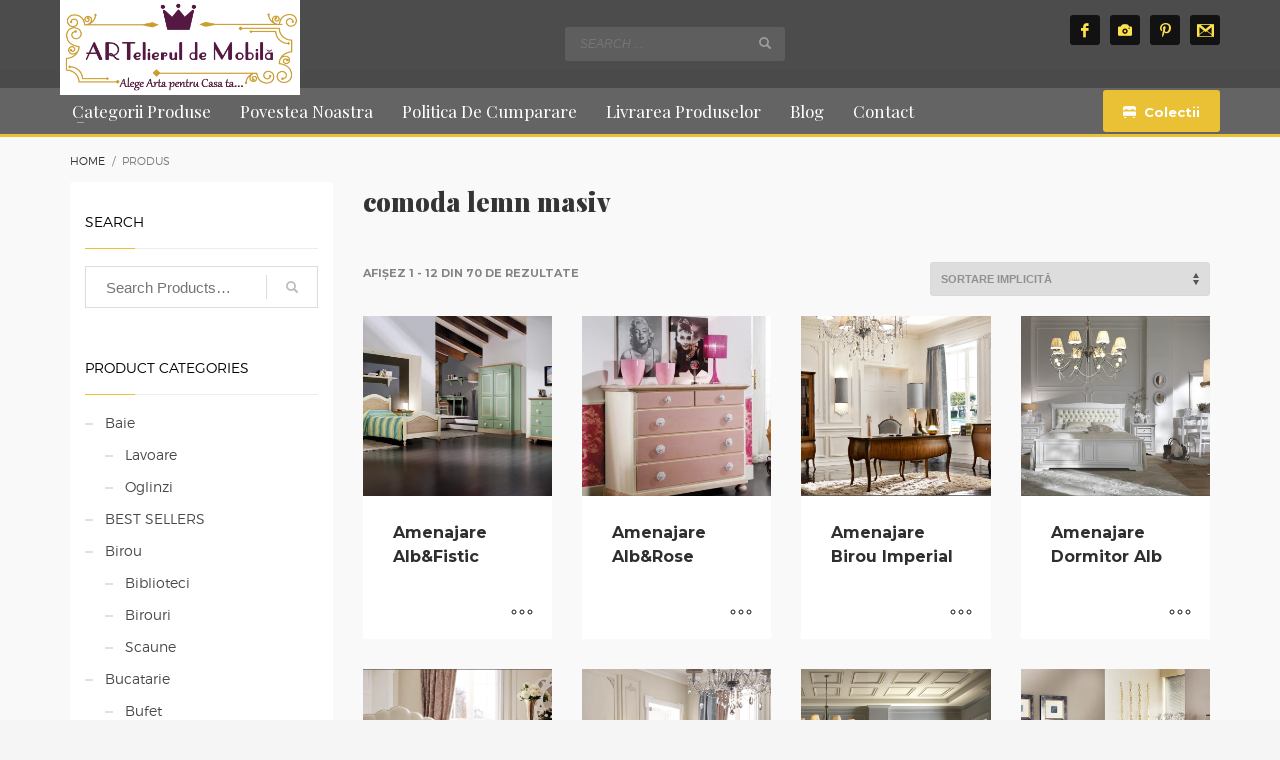

--- FILE ---
content_type: text/html; charset=UTF-8
request_url: https://www.artelieruldemobila.com/product-tag/comoda-lemn-masiv/
body_size: 14300
content:
<!DOCTYPE html><html lang="ro-RO"><head><meta charset="UTF-8"/><meta name="twitter:widgets:csp" content="on"/><link rel="profile" href="https://gmpg.org/xfn/11"/><link rel="pingback" href="https://www.artelieruldemobila.com/xmlrpc.php"/><meta name='robots' content='index, follow, max-image-preview:large, max-snippet:-1, max-video-preview:-1' /><link media="all" href="https://www.artelieruldemobila.com/wp-content/cache/autoptimize/css/autoptimize_9856c5cc8e4385cc306ec3b9e330d5a8.css" rel="stylesheet"><link media="only screen and (max-width: 767px)" href="https://www.artelieruldemobila.com/wp-content/cache/autoptimize/css/autoptimize_541e2ced151704f4ff1844c6de47ec02.css" rel="stylesheet"><link media="screen" href="https://www.artelieruldemobila.com/wp-content/cache/autoptimize/css/autoptimize_9c2eed08b0ab8b5c5473d9f5c71230a1.css" rel="stylesheet"><link media="print" href="https://www.artelieruldemobila.com/wp-content/cache/autoptimize/css/autoptimize_eca5ff01e2572fca01bcd186d357dff1.css" rel="stylesheet"><title>Arhive comoda lemn masiv &bull; Artelierul de mobila</title><link rel="canonical" href="https://www.artelieruldemobila.com/product-tag/comoda-lemn-masiv/" /><link rel="next" href="https://www.artelieruldemobila.com/product-tag/comoda-lemn-masiv/page/2/" /><meta property="og:locale" content="ro_RO" /><meta property="og:type" content="article" /><meta property="og:title" content="Arhive comoda lemn masiv &bull; Artelierul de mobila" /><meta property="og:url" content="https://www.artelieruldemobila.com/product-tag/comoda-lemn-masiv/" /><meta property="og:site_name" content="Artelierul de mobila" /><meta name="twitter:card" content="summary_large_image" /> <script type="application/ld+json" class="yoast-schema-graph">{"@context":"https://schema.org","@graph":[{"@type":"CollectionPage","@id":"https://www.artelieruldemobila.com/product-tag/comoda-lemn-masiv/","url":"https://www.artelieruldemobila.com/product-tag/comoda-lemn-masiv/","name":"Arhive comoda lemn masiv &bull; Artelierul de mobila","isPartOf":{"@id":"https://www.artelieruldemobila.com/#website"},"primaryImageOfPage":{"@id":"https://www.artelieruldemobila.com/product-tag/comoda-lemn-masiv/#primaryimage"},"image":{"@id":"https://www.artelieruldemobila.com/product-tag/comoda-lemn-masiv/#primaryimage"},"thumbnailUrl":"https://www.artelieruldemobila.com/wp-content/uploads/2017/04/camera_art307A_317A_302A_306A_2213A_2230A_2204A_2212A-1.jpg","breadcrumb":{"@id":"https://www.artelieruldemobila.com/product-tag/comoda-lemn-masiv/#breadcrumb"},"inLanguage":"ro-RO"},{"@type":"ImageObject","inLanguage":"ro-RO","@id":"https://www.artelieruldemobila.com/product-tag/comoda-lemn-masiv/#primaryimage","url":"https://www.artelieruldemobila.com/wp-content/uploads/2017/04/camera_art307A_317A_302A_306A_2213A_2230A_2204A_2212A-1.jpg","contentUrl":"https://www.artelieruldemobila.com/wp-content/uploads/2017/04/camera_art307A_317A_302A_306A_2213A_2230A_2204A_2212A-1.jpg","width":1779,"height":1134},{"@type":"BreadcrumbList","@id":"https://www.artelieruldemobila.com/product-tag/comoda-lemn-masiv/#breadcrumb","itemListElement":[{"@type":"ListItem","position":1,"name":"Home","item":"https://www.artelieruldemobila.com/"},{"@type":"ListItem","position":2,"name":"comoda lemn masiv"}]},{"@type":"WebSite","@id":"https://www.artelieruldemobila.com/#website","url":"https://www.artelieruldemobila.com/","name":"Artelierul de mobila","description":"Mobila de lux din lemn masiv pentru mai multe generatii","publisher":{"@id":"https://www.artelieruldemobila.com/#organization"},"potentialAction":[{"@type":"SearchAction","target":{"@type":"EntryPoint","urlTemplate":"https://www.artelieruldemobila.com/?s={search_term_string}"},"query-input":"required name=search_term_string"}],"inLanguage":"ro-RO"},{"@type":"Organization","@id":"https://www.artelieruldemobila.com/#organization","name":"ARTelierul de Mobila","url":"https://www.artelieruldemobila.com/","logo":{"@type":"ImageObject","inLanguage":"ro-RO","@id":"https://www.artelieruldemobila.com/#/schema/logo/image/","url":"https://www.artelieruldemobila.com/wp-content/uploads/2017/07/profile-pic.jpg","contentUrl":"https://www.artelieruldemobila.com/wp-content/uploads/2017/07/profile-pic.jpg","width":800,"height":800,"caption":"ARTelierul de Mobila"},"image":{"@id":"https://www.artelieruldemobila.com/#/schema/logo/image/"},"sameAs":["https://www.facebook.com/ARTelieruldeMobila/","https://www.instagram.com/artelierul_de_mobila/?hl=ro","https://ro.pinterest.com/ARTelieruldeMob/pins/"]}]}</script> <link rel='dns-prefetch' href='//fonts.googleapis.com' /><link rel="alternate" type="application/rss+xml" title="Artelierul de mobila &raquo; Flux" href="https://www.artelieruldemobila.com/feed/" /><link rel="alternate" type="application/rss+xml" title="Artelierul de mobila &raquo; Flux comentarii" href="https://www.artelieruldemobila.com/comments/feed/" /><link rel="alternate" type="application/rss+xml" title="Artelierul de mobila &raquo; Flux comoda lemn masiv Etichetă" href="https://www.artelieruldemobila.com/product-tag/comoda-lemn-masiv/feed/" /><link rel='stylesheet' id='zn_all_g_fonts-css' href='//fonts.googleapis.com/css?family=Montserrat%3A700%7CPlayfair+Display%3Aregular%2C700%2C900%7CCatamaran&#038;subset=latin&#038;ver=6.1.9' type='text/css' media='all' /> <script type='text/javascript' src='https://www.artelieruldemobila.com/wp-includes/js/jquery/jquery.min.js?ver=3.6.1' id='jquery-core-js'></script> <script type='text/javascript' id='plhg-main-script-js-extra'>var plhg_script_vars = {"ajaxurl":"https:\/\/www.artelieruldemobila.com\/wp-admin\/admin-ajax.php","nonce":"9fff37bf34","error_message":"Sorry, there was a problem processing your request."};</script> <script type='text/javascript' src='https://www.artelieruldemobila.com/wp-content/plugins/search-by-algolia-instant-relevant-results/includes/../js/algoliasearch/algoliasearch.jquery.min.js?ver=2.2.3' id='algolia-search-js'></script> <link rel="https://api.w.org/" href="https://www.artelieruldemobila.com/wp-json/" /><link rel="alternate" type="application/json" href="https://www.artelieruldemobila.com/wp-json/wp/v2/product_tag/82" /><link rel="EditURI" type="application/rsd+xml" title="RSD" href="https://www.artelieruldemobila.com/xmlrpc.php?rsd" /><link rel="wlwmanifest" type="application/wlwmanifest+xml" href="https://www.artelieruldemobila.com/wp-includes/wlwmanifest.xml" /><meta name="generator" content="WordPress 6.1.9" /><meta name="generator" content="WooCommerce 7.8.2" /><meta name="theme-color"
 content="#eac035"><meta name="viewport" content="width=device-width, initial-scale=1, maximum-scale=1"/> <!--[if lte IE 8]> <script type="text/javascript">var $buoop = {
				vs: {i: 10, f: 25, o: 12.1, s: 7, n: 9}
			};

			$buoop.ol = window.onload;

			window.onload = function () {
				try {
					if ($buoop.ol) {
						$buoop.ol()
					}
				}
				catch (e) {
				}

				var e = document.createElement("script");
				e.setAttribute("type", "text/javascript");
				e.setAttribute("src", "https://browser-update.org/update.js");
				document.body.appendChild(e);
			};</script> <![endif]--> <!--[if lt IE 9]> <script src="//html5shim.googlecode.com/svn/trunk/html5.js"></script> <![endif]--> <noscript><style type="text/css" media="screen">.zn-animateInViewport {visibility: visible;}</style></noscript> <noscript><style>.woocommerce-product-gallery{ opacity: 1 !important; }</style></noscript><meta name="generator" content="Powered by Slider Revolution 5.3.1.5 - responsive, Mobile-Friendly Slider Plugin for WordPress with comfortable drag and drop interface." /><link rel="icon" href="https://www.artelieruldemobila.com/wp-content/uploads/2017/01/cropped-icon-32x32.png" sizes="32x32" /><link rel="icon" href="https://www.artelieruldemobila.com/wp-content/uploads/2017/01/cropped-icon-192x192.png" sizes="192x192" /><link rel="apple-touch-icon" href="https://www.artelieruldemobila.com/wp-content/uploads/2017/01/cropped-icon-180x180.png" /><meta name="msapplication-TileImage" content="https://www.artelieruldemobila.com/wp-content/uploads/2017/01/cropped-icon-270x270.png" /> <script>(function(i,s,o,g,r,a,m){i['GoogleAnalyticsObject']=r;i[r]=i[r]||function(){
  (i[r].q=i[r].q||[]).push(arguments)},i[r].l=1*new Date();a=s.createElement(o),
  m=s.getElementsByTagName(o)[0];a.async=1;a.src=g;m.parentNode.insertBefore(a,m)
  })(window,document,'script','https://www.google-analytics.com/analytics.js','ga');

  ga('create', 'UA-93480064-1', 'auto');
  ga('send', 'pageview');</script><script type="text/html" id="tmpl-autocomplete-header"><div class="autocomplete-header">
    <div class="autocomplete-header-title">{{{ data.label }}}</div>
    <div class="clear"></div>
  </div></script> <script type="text/html" id="tmpl-autocomplete-post-suggestion"><a class="suggestion-link" href="{{ data.permalink }}" title="{{ data.post_title }}">
    <# if ( data.images.thumbnail ) { #>
      <img class="suggestion-post-thumbnail" src="{{ data.images.thumbnail.url }}" alt="{{ data.post_title }}">
      <# } #>
        <div class="suggestion-post-attributes">
          <span class="suggestion-post-title">{{{ data._highlightResult.post_title.value }}}</span>
          <# if ( data._snippetResult['content'] ) { #>
            <span class="suggestion-post-content">{{{ data._snippetResult['content'].value }}}</span>
            <# } #>
        </div>
  </a></script> <script type="text/html" id="tmpl-autocomplete-term-suggestion"><a class="suggestion-link" href="{{ data.permalink }}" title="{{ data.name }}">
    <svg viewBox="0 0 21 21" width="21" height="21">
      <svg width="21" height="21" viewBox="0 0 21 21">
        <path
            d="M4.662 8.72l-1.23 1.23c-.682.682-.68 1.792.004 2.477l5.135 5.135c.7.693 1.8.688 2.48.005l1.23-1.23 5.35-5.346c.31-.31.54-.92.51-1.36l-.32-4.29c-.09-1.09-1.05-2.06-2.15-2.14l-4.3-.33c-.43-.03-1.05.2-1.36.51l-.79.8-2.27 2.28-2.28 2.27zm9.826-.98c.69 0 1.25-.56 1.25-1.25s-.56-1.25-1.25-1.25-1.25.56-1.25 1.25.56 1.25 1.25 1.25z"
            fill-rule="evenodd"></path>
      </svg>
    </svg>
    <span class="suggestion-post-title">{{{ data._highlightResult.name.value }}}</span>
  </a></script> <script type="text/html" id="tmpl-autocomplete-user-suggestion"><a class="suggestion-link user-suggestion-link" href="{{ data.posts_url }}" title="{{ data.display_name }}">
    <# if ( data.avatar_url ) { #>
      <img class="suggestion-user-thumbnail" src="{{ data.avatar_url }}" alt="{{ data.display_name }}">
      <# } #>

        <span class="suggestion-post-title">{{{ data._highlightResult.display_name.value }}}</span>
  </a></script> <script type="text/html" id="tmpl-autocomplete-footer"><div class="autocomplete-footer">
    <div class="autocomplete-footer-branding">
      <a href="#" class="algolia-powered-by-link" title="Algolia">
        <svg width="130" viewBox="0 0 130 18" xmlns="http://www.w3.org/2000/svg">
          <title>Search by Algolia</title>
          <defs>
            <linearGradient x1="-36.868%" y1="134.936%" x2="129.432%" y2="-27.7%" id="a">
              <stop stop-color="#00AEFF" offset="0%"/>
              <stop stop-color="#3369E7" offset="100%"/>
            </linearGradient>
          </defs>
          <g fill="none" fill-rule="evenodd">
            <path
                d="M59.399.022h13.299a2.372 2.372 0 0 1 2.377 2.364V15.62a2.372 2.372 0 0 1-2.377 2.364H59.399a2.372 2.372 0 0 1-2.377-2.364V2.381A2.368 2.368 0 0 1 59.399.022z"
                fill="url(#a)"/>
            <path
                d="M66.257 4.56c-2.815 0-5.1 2.272-5.1 5.078 0 2.806 2.284 5.072 5.1 5.072 2.815 0 5.1-2.272 5.1-5.078 0-2.806-2.279-5.072-5.1-5.072zm0 8.652c-1.983 0-3.593-1.602-3.593-3.574 0-1.972 1.61-3.574 3.593-3.574 1.983 0 3.593 1.602 3.593 3.574a3.582 3.582 0 0 1-3.593 3.574zm0-6.418v2.664c0 .076.082.131.153.093l2.377-1.226c.055-.027.071-.093.044-.147a2.96 2.96 0 0 0-2.465-1.487c-.055 0-.11.044-.11.104l.001-.001zm-3.33-1.956l-.312-.311a.783.783 0 0 0-1.106 0l-.372.37a.773.773 0 0 0 0 1.101l.307.305c.049.049.121.038.164-.011.181-.245.378-.479.597-.697.225-.223.455-.42.707-.599.055-.033.06-.109.016-.158h-.001zm5.001-.806v-.616a.781.781 0 0 0-.783-.779h-1.824a.78.78 0 0 0-.783.779v.632c0 .071.066.12.137.104a5.736 5.736 0 0 1 1.588-.223c.52 0 1.035.071 1.534.207a.106.106 0 0 0 .131-.104z"
                fill="#FFF"/>
            <path
                d="M102.162 13.762c0 1.455-.372 2.517-1.123 3.193-.75.676-1.895 1.013-3.44 1.013-.564 0-1.736-.109-2.673-.316l.345-1.689c.783.163 1.819.207 2.361.207.86 0 1.473-.174 1.84-.523.367-.349.548-.866.548-1.553v-.349a6.374 6.374 0 0 1-.838.316 4.151 4.151 0 0 1-1.194.158 4.515 4.515 0 0 1-1.616-.278 3.385 3.385 0 0 1-1.254-.817 3.744 3.744 0 0 1-.811-1.351c-.192-.539-.29-1.504-.29-2.212 0-.665.104-1.498.307-2.054a3.925 3.925 0 0 1 .904-1.433 4.124 4.124 0 0 1 1.441-.926 5.31 5.31 0 0 1 1.945-.365c.696 0 1.337.087 1.961.191a15.86 15.86 0 0 1 1.588.332v8.456h-.001zm-5.954-4.206c0 .893.197 1.885.592 2.299.394.414.904.621 1.528.621.34 0 .663-.049.964-.142a2.75 2.75 0 0 0 .734-.332v-5.29a8.531 8.531 0 0 0-1.413-.18c-.778-.022-1.369.294-1.786.801-.411.507-.619 1.395-.619 2.223zm16.12 0c0 .719-.104 1.264-.318 1.858a4.389 4.389 0 0 1-.904 1.52c-.389.42-.854.746-1.402.975-.548.229-1.391.36-1.813.36-.422-.005-1.26-.125-1.802-.36a4.088 4.088 0 0 1-1.397-.975 4.486 4.486 0 0 1-.909-1.52 5.037 5.037 0 0 1-.329-1.858c0-.719.099-1.411.318-1.999.219-.588.526-1.09.92-1.509.394-.42.865-.741 1.402-.97a4.547 4.547 0 0 1 1.786-.338 4.69 4.69 0 0 1 1.791.338c.548.229 1.019.55 1.402.97.389.42.69.921.909 1.509.23.588.345 1.28.345 1.999h.001zm-2.191.005c0-.921-.203-1.689-.597-2.223-.394-.539-.948-.806-1.654-.806-.707 0-1.26.267-1.654.806-.394.539-.586 1.302-.586 2.223 0 .932.197 1.558.592 2.098.394.545.948.812 1.654.812.707 0 1.26-.272 1.654-.812.394-.545.592-1.166.592-2.098h-.001zm6.962 4.707c-3.511.016-3.511-2.822-3.511-3.274L113.583.926l2.142-.338v10.003c0 .256 0 1.88 1.375 1.885v1.792h-.001zm3.774 0h-2.153V5.072l2.153-.338v9.534zm-1.079-10.542c.718 0 1.304-.578 1.304-1.291 0-.714-.581-1.291-1.304-1.291-.723 0-1.304.578-1.304 1.291 0 .714.586 1.291 1.304 1.291zm6.431 1.013c.707 0 1.304.087 1.786.262.482.174.871.42 1.156.73.285.311.488.735.608 1.182.126.447.186.937.186 1.476v5.481a25.24 25.24 0 0 1-1.495.251c-.668.098-1.419.147-2.251.147a6.829 6.829 0 0 1-1.517-.158 3.213 3.213 0 0 1-1.178-.507 2.455 2.455 0 0 1-.761-.904c-.181-.37-.274-.893-.274-1.438 0-.523.104-.855.307-1.215.208-.36.487-.654.838-.883a3.609 3.609 0 0 1 1.227-.49 7.073 7.073 0 0 1 2.202-.103c.263.027.537.076.833.147v-.349c0-.245-.027-.479-.088-.697a1.486 1.486 0 0 0-.307-.583c-.148-.169-.34-.3-.581-.392a2.536 2.536 0 0 0-.915-.163c-.493 0-.942.06-1.353.131-.411.071-.75.153-1.008.245l-.257-1.749c.268-.093.668-.185 1.183-.278a9.335 9.335 0 0 1 1.66-.142l-.001-.001zm.181 7.731c.657 0 1.145-.038 1.484-.104v-2.168a5.097 5.097 0 0 0-1.978-.104c-.241.033-.46.098-.652.191a1.167 1.167 0 0 0-.466.392c-.121.169-.175.267-.175.523 0 .501.175.79.493.981.323.196.75.289 1.293.289h.001zM84.109 4.794c.707 0 1.304.087 1.786.262.482.174.871.42 1.156.73.29.316.487.735.608 1.182.126.447.186.937.186 1.476v5.481a25.24 25.24 0 0 1-1.495.251c-.668.098-1.419.147-2.251.147a6.829 6.829 0 0 1-1.517-.158 3.213 3.213 0 0 1-1.178-.507 2.455 2.455 0 0 1-.761-.904c-.181-.37-.274-.893-.274-1.438 0-.523.104-.855.307-1.215.208-.36.487-.654.838-.883a3.609 3.609 0 0 1 1.227-.49 7.073 7.073 0 0 1 2.202-.103c.257.027.537.076.833.147v-.349c0-.245-.027-.479-.088-.697a1.486 1.486 0 0 0-.307-.583c-.148-.169-.34-.3-.581-.392a2.536 2.536 0 0 0-.915-.163c-.493 0-.942.06-1.353.131-.411.071-.75.153-1.008.245l-.257-1.749c.268-.093.668-.185 1.183-.278a8.89 8.89 0 0 1 1.66-.142l-.001-.001zm.186 7.736c.657 0 1.145-.038 1.484-.104v-2.168a5.097 5.097 0 0 0-1.978-.104c-.241.033-.46.098-.652.191a1.167 1.167 0 0 0-.466.392c-.121.169-.175.267-.175.523 0 .501.175.79.493.981.318.191.75.289 1.293.289h.001zm8.682 1.738c-3.511.016-3.511-2.822-3.511-3.274L89.461.926l2.142-.338v10.003c0 .256 0 1.88 1.375 1.885v1.792h-.001z"
                fill="#182359"/>
            <path
                d="M5.027 11.025c0 .698-.252 1.246-.757 1.644-.505.397-1.201.596-2.089.596-.888 0-1.615-.138-2.181-.414v-1.214c.358.168.739.301 1.141.397.403.097.778.145 1.125.145.508 0 .884-.097 1.125-.29a.945.945 0 0 0 .363-.779.978.978 0 0 0-.333-.747c-.222-.204-.68-.446-1.375-.725-.716-.29-1.221-.621-1.515-.994-.294-.372-.44-.82-.44-1.343 0-.655.233-1.171.698-1.547.466-.376 1.09-.564 1.875-.564.752 0 1.5.165 2.245.494l-.408 1.047c-.698-.294-1.321-.44-1.869-.44-.415 0-.73.09-.945.271a.89.89 0 0 0-.322.717c0 .204.043.379.129.524.086.145.227.282.424.411.197.129.551.299 1.063.51.577.24.999.464 1.268.671.269.208.466.442.591.704.125.261.188.569.188.924l-.001.002zm3.98 2.24c-.924 0-1.646-.269-2.167-.808-.521-.539-.782-1.281-.782-2.226 0-.97.242-1.733.725-2.288.483-.555 1.148-.833 1.993-.833.784 0 1.404.238 1.858.714.455.476.682 1.132.682 1.966v.682H7.357c.018.577.174 1.02.467 1.329.294.31.707.465 1.241.465.351 0 .678-.033.98-.099a5.1 5.1 0 0 0 .975-.33v1.026a3.865 3.865 0 0 1-.935.312 5.723 5.723 0 0 1-1.08.091l.002-.001zm-.231-5.199c-.401 0-.722.127-.964.381s-.386.625-.432 1.112h2.696c-.007-.491-.125-.862-.354-1.115-.229-.252-.544-.379-.945-.379l-.001.001zm7.692 5.092l-.252-.827h-.043c-.286.362-.575.608-.865.739-.29.131-.662.196-1.117.196-.584 0-1.039-.158-1.367-.473-.328-.315-.491-.761-.491-1.337 0-.612.227-1.074.682-1.386.455-.312 1.148-.482 2.079-.51l1.026-.032v-.317c0-.38-.089-.663-.266-.851-.177-.188-.452-.282-.824-.282-.304 0-.596.045-.876.134a6.68 6.68 0 0 0-.806.317l-.408-.902a4.414 4.414 0 0 1 1.058-.384 4.856 4.856 0 0 1 1.085-.132c.756 0 1.326.165 1.711.494.385.329.577.847.577 1.552v4.002h-.902l-.001-.001zm-1.88-.859c.458 0 .826-.128 1.104-.384.278-.256.416-.615.416-1.077v-.516l-.763.032c-.594.021-1.027.121-1.297.298s-.406.448-.406.814c0 .265.079.47.236.615.158.145.394.218.709.218h.001zm7.557-5.189c.254 0 .464.018.628.054l-.124 1.176a2.383 2.383 0 0 0-.559-.064c-.505 0-.914.165-1.227.494-.313.329-.47.757-.47 1.284v3.105h-1.262V7.218h.988l.167 1.047h.064c.197-.354.454-.636.771-.843a1.83 1.83 0 0 1 1.023-.312h.001zm4.125 6.155c-.899 0-1.582-.262-2.049-.787-.467-.525-.701-1.277-.701-2.259 0-.999.244-1.767.733-2.304.489-.537 1.195-.806 2.119-.806.627 0 1.191.116 1.692.349l-.381 1.015c-.534-.208-.974-.312-1.321-.312-1.028 0-1.542.682-1.542 2.046 0 .666.128 1.166.384 1.501.256.335.631.502 1.125.502a3.23 3.23 0 0 0 1.595-.419v1.101a2.53 2.53 0 0 1-.722.285 4.356 4.356 0 0 1-.932.086v.002zm8.277-.107h-1.268V9.506c0-.458-.092-.8-.277-1.026-.184-.226-.477-.338-.878-.338-.53 0-.919.158-1.168.475-.249.317-.373.848-.373 1.593v2.949h-1.262V4.801h1.262v2.122c0 .34-.021.704-.064 1.09h.081a1.76 1.76 0 0 1 .717-.666c.306-.158.663-.236 1.072-.236 1.439 0 2.159.725 2.159 2.175v3.873l-.001-.001zm7.649-6.048c.741 0 1.319.269 1.732.806.414.537.62 1.291.62 2.261 0 .974-.209 1.732-.628 2.275-.419.542-1.001.814-1.746.814-.752 0-1.336-.27-1.751-.811h-.086l-.231.704h-.945V4.801h1.262v1.987l-.021.655-.032.553h.054c.401-.591.992-.886 1.772-.886zm-.328 1.031c-.508 0-.875.149-1.098.448-.224.299-.339.799-.346 1.501v.086c0 .723.115 1.247.344 1.571.229.324.603.486 1.123.486.448 0 .787-.177 1.018-.532.231-.354.346-.867.346-1.536 0-1.35-.462-2.025-1.386-2.025l-.001.001zm3.244-.924h1.375l1.209 3.368c.183.48.304.931.365 1.354h.043c.032-.197.091-.436.177-.717.086-.281.541-1.616 1.364-4.004h1.364l-2.541 6.73c-.462 1.235-1.232 1.853-2.31 1.853-.279 0-.551-.03-.816-.091v-.999c.19.043.406.064.65.064.609 0 1.037-.353 1.284-1.058l.22-.559-2.385-5.941h.001z"
                fill="#1D3657"/>
          </g>
        </svg>
      </a>
    </div>
  </div></script> <script type="text/html" id="tmpl-autocomplete-empty"><div class="autocomplete-empty">
      No results matched your query     <span class="empty-query">"{{ data.query }}"</span>
  </div></script> </head><body  class="archive tax-product_tag term-comoda-lemn-masiv term-82 theme-kallyas-new woocommerce woocommerce-page woocommerce-no-js zn-wc-pages-style2 res1170 kl-sticky-header kl-skin--light" itemscope="itemscope" itemtype="https://schema.org/WebPage" ><div class="login_register_stuff"></div><div id="fb-root"></div><div id="page_wrapper"><header id="header" class="site-header  style8 cta_button header--sticky header--not-sticked    headerstyle-xs--image_color  sticky-resize headerstyle--default site-header--absolute nav-th--light sheader-sh--light"   role="banner" itemscope="itemscope" itemtype="https://schema.org/WPHeader" ><div class="site-header-wrapper sticky-main-area"><div class="site-header-top-wrapper topbar-style--default  sh--light"><div class="siteheader-container container"></div></div><div class="kl-top-header site-header-main-wrapper clearfix  header-no-top   sh--light"><div class="container siteheader-container "><div class='fxb-col fxb-basis-auto'><div class="fxb-row site-header-row site-header-main "><div class='fxb-col fxb fxb-start-x fxb-center-y fxb-basis-auto site-header-col-left site-header-main-left'><div id="logo-container" class="logo-container  hasHoverMe logosize--no zn-original-logo"><h3 class='site-logo logo ' id='logo'><a href='https://www.artelieruldemobila.com/' class='site-logo-anch'><img class="logo-img site-logo-img" src="https://www.artelieruldemobila.com/wp-content/uploads/2017/01/logo-bun-png-12.png" width="240" height="92"  alt="Artelierul de mobila" title="Mobila de lux din lemn masiv pentru mai multe generatii"  /></a></h3></div></div><div class='fxb-col fxb fxb-center-x fxb-center-y fxb-basis-auto site-header-col-center site-header-main-center'><div id="search" class="sh-component header-search headsearch--inp"> <a href="#" class="searchBtn header-search-button"> <span class="glyphicon glyphicon-search kl-icon-white"></span> </a><div class="search-container header-search-container"><form id="searchform" class="gensearch__form" action="https://www.artelieruldemobila.com/" method="get"> <input id="s" name="s" value="" class="inputbox gensearch__input" type="text" placeholder="SEARCH ..." /> <button type="submit" id="searchsubmit" value="go" class="gensearch__submit glyphicon glyphicon-search"></button> <input type="hidden" name="post_type" value="product"></form></div></div></div><div class='fxb-col fxb fxb-end-x fxb-center-y fxb-basis-auto site-header-col-right site-header-main-right'><div class='fxb-col fxb fxb-end-x fxb-center-y fxb-basis-auto site-header-main-right-top'><ul class="sh-component social-icons sc--colored_hov topnav navRight topnav-no-hdnav"><li class="topnav-li social-icons-li"><a href="https://www.facebook.com/profile.php?id=100014437187170" data-zniconfam="kl-social-icons" data-zn_icon="" target="_self" class="topnav-item social-icons-item scheader-icon-ue83f" title="Facebook"></a></li><li class="topnav-li social-icons-li"><a href="https://www.instagram.com/artelierul_de_mobila/?hl=ro" data-zniconfam="glyphicons_halflingsregular" data-zn_icon="" target="_self" class="topnav-item social-icons-item scheader-icon-ue046" title="Instagram"></a></li><li class="topnav-li social-icons-li"><a href="https://ro.pinterest.com/ARTelieruldeMob/" data-zniconfam="kl-social-icons" data-zn_icon="" target="_self" class="topnav-item social-icons-item scheader-icon-ue80e" title="Pinterest"></a></li><li class="topnav-li social-icons-li"><a href="https://mail.google.com/mail/u/0/" data-zniconfam="kl-social-icons" data-zn_icon="" target="_blank" class="topnav-item social-icons-item scheader-icon-ue847" title="Gmail"></a></li></ul></div><div class='fxb-row fxb fxb-end-x fxb-center-y site-header-main-right-ext'></div></div></div></div></div></div><div class="kl-main-header site-header-bottom-wrapper clearfix  sh--light"><div class="container siteheader-container"><div class="fxb-row site-header-row site-header-bottom "><div class='fxb-col fxb fxb-start-x fxb-center-y fxb-basis-auto site-header-col-left site-header-bottom-left'><div class="sh-component main-menu-wrapper" role="navigation" itemscope="itemscope" itemtype="https://schema.org/SiteNavigationElement" ><div class="zn-res-menuwrapper"> <a href="#" class="zn-res-trigger zn-menuBurger zn-menuBurger--3--s zn-menuBurger--anim1 " id="zn-res-trigger"> <span></span> <span></span> <span></span> </a></div><div id="main-menu" class="main-nav mainnav--sidepanel mainnav--active-bg mainnav--pointer-dash nav-mm--light zn_mega_wrapper "><ul id="menu-main-menu" class="main-menu main-menu-nav zn_mega_menu "><li id="menu-item-9424" class="main-menu-item menu-item menu-item-type-post_type menu-item-object-page menu-item-has-children menu-item-9424  main-menu-item-top  menu-item-even menu-item-depth-0"><a href="https://www.artelieruldemobila.com/categorii/" class=" main-menu-link main-menu-link-top"><span>Categorii Produse</span></a><ul class="sub-menu clearfix"><li id="menu-item-9435" class="main-menu-item menu-item menu-item-type-taxonomy menu-item-object-product_cat menu-item-has-children menu-item-9435  main-menu-item-sub  menu-item-odd menu-item-depth-1"><a href="https://www.artelieruldemobila.com/categorie-produs/propuneri-amenajari/" class=" main-menu-link main-menu-link-sub"><span>Propuneri Amenajari</span></a><ul class="sub-menu clearfix"><li id="menu-item-9436" class="main-menu-item menu-item menu-item-type-taxonomy menu-item-object-product_cat menu-item-9436  main-menu-item-sub main-menu-item-sub-sub menu-item-even menu-item-depth-2"><a href="https://www.artelieruldemobila.com/categorie-produs/propuneri-amenajari/baie-propuneri-amenajari/" class=" main-menu-link main-menu-link-sub"><span>Baie</span></a></li><li id="menu-item-9437" class="main-menu-item menu-item menu-item-type-taxonomy menu-item-object-product_cat menu-item-9437  main-menu-item-sub main-menu-item-sub-sub menu-item-even menu-item-depth-2"><a href="https://www.artelieruldemobila.com/categorie-produs/propuneri-amenajari/birou-propuneri-amenajari/" class=" main-menu-link main-menu-link-sub"><span>Birou</span></a></li><li id="menu-item-9438" class="main-menu-item menu-item menu-item-type-taxonomy menu-item-object-product_cat menu-item-9438  main-menu-item-sub main-menu-item-sub-sub menu-item-even menu-item-depth-2"><a href="https://www.artelieruldemobila.com/categorie-produs/propuneri-amenajari/bucatarie-propuneri-amenajari/" class=" main-menu-link main-menu-link-sub"><span>Bucatarie</span></a></li><li id="menu-item-9439" class="main-menu-item menu-item menu-item-type-taxonomy menu-item-object-product_cat menu-item-9439  main-menu-item-sub main-menu-item-sub-sub menu-item-even menu-item-depth-2"><a href="https://www.artelieruldemobila.com/categorie-produs/propuneri-amenajari/camera-copiilor-propuneri-amenajari/" class=" main-menu-link main-menu-link-sub"><span>Camera Copiilor</span></a></li><li id="menu-item-9440" class="main-menu-item menu-item menu-item-type-taxonomy menu-item-object-product_cat menu-item-9440  main-menu-item-sub main-menu-item-sub-sub menu-item-even menu-item-depth-2"><a href="https://www.artelieruldemobila.com/categorie-produs/propuneri-amenajari/dining-room-propuneri-amenajari/" class=" main-menu-link main-menu-link-sub"><span>Dining Room</span></a></li><li id="menu-item-9441" class="main-menu-item menu-item menu-item-type-taxonomy menu-item-object-product_cat menu-item-9441  main-menu-item-sub main-menu-item-sub-sub menu-item-even menu-item-depth-2"><a href="https://www.artelieruldemobila.com/categorie-produs/propuneri-amenajari/dormitor-propuneri-amenajari/" class=" main-menu-link main-menu-link-sub"><span>Dormitor</span></a></li><li id="menu-item-9442" class="main-menu-item menu-item menu-item-type-taxonomy menu-item-object-product_cat menu-item-9442  main-menu-item-sub main-menu-item-sub-sub menu-item-even menu-item-depth-2"><a href="https://www.artelieruldemobila.com/categorie-produs/propuneri-amenajari/living-room-propuneri-amenajari/" class=" main-menu-link main-menu-link-sub"><span>Living Room</span></a></li></ul></li><li id="menu-item-9634" class="main-menu-item menu-item menu-item-type-custom menu-item-object-custom menu-item-9634  main-menu-item-sub  menu-item-odd menu-item-depth-1"><a href="https://www.artelieruldemobila.com/categorie-produs/piatra-decorativa/" class=" main-menu-link main-menu-link-sub"><span>Piatra Decorativa Gradina</span></a></li><li id="menu-item-163" class="main-menu-item menu-item menu-item-type-custom menu-item-object-custom menu-item-has-children menu-item-163  main-menu-item-sub  menu-item-odd menu-item-depth-1"><a href="https://www.artelieruldemobila.com/categorie-produs/living-room-lemn-masiv/" class=" main-menu-link main-menu-link-sub"><span>Living Room</span></a><ul class="sub-menu clearfix"><li id="menu-item-9749" class="main-menu-item menu-item menu-item-type-taxonomy menu-item-object-product_cat menu-item-9749  main-menu-item-sub main-menu-item-sub-sub menu-item-even menu-item-depth-2"><a href="https://www.artelieruldemobila.com/categorie-produs/living-room-lemn-masiv/seminee-electrice-decorative/" class=" main-menu-link main-menu-link-sub"><span>Seminee Electrice Decorative</span></a></li><li id="menu-item-164" class="main-menu-item menu-item menu-item-type-custom menu-item-object-custom menu-item-164  main-menu-item-sub main-menu-item-sub-sub menu-item-even menu-item-depth-2"><a href="https://www.artelieruldemobila.com/categorie-produs/living-room/canapele/" class=" main-menu-link main-menu-link-sub"><span>Canapele + Fotolii</span></a></li><li id="menu-item-165" class="main-menu-item menu-item menu-item-type-custom menu-item-object-custom menu-item-165  main-menu-item-sub main-menu-item-sub-sub menu-item-even menu-item-depth-2"><a href="https://www.artelieruldemobila.com/categorie-produs/living-room/comode-suport-tv/" class=" main-menu-link main-menu-link-sub"><span>Comode + Suport TV</span></a></li><li id="menu-item-166" class="main-menu-item menu-item menu-item-type-custom menu-item-object-custom menu-item-166  main-menu-item-sub main-menu-item-sub-sub menu-item-even menu-item-depth-2"><a href="https://www.artelieruldemobila.com/categorie-produs/living-room/console/" class=" main-menu-link main-menu-link-sub"><span>Console</span></a></li><li id="menu-item-168" class="main-menu-item menu-item menu-item-type-custom menu-item-object-custom menu-item-168  main-menu-item-sub main-menu-item-sub-sub menu-item-even menu-item-depth-2"><a href="https://www.artelieruldemobila.com/categorie-produs/living-room/oglinzi/" class=" main-menu-link main-menu-link-sub"><span>Oglinzi</span></a></li></ul></li><li id="menu-item-153" class="main-menu-item menu-item menu-item-type-custom menu-item-object-custom menu-item-has-children menu-item-153  main-menu-item-sub  menu-item-odd menu-item-depth-1"><a href="https://www.artelieruldemobila.com/categorie-produs/dining-room-lemn-masiv/" class=" main-menu-link main-menu-link-sub"><span>Dining Room</span></a><ul class="sub-menu clearfix"><li id="menu-item-154" class="main-menu-item menu-item menu-item-type-custom menu-item-object-custom menu-item-154  main-menu-item-sub main-menu-item-sub-sub menu-item-even menu-item-depth-2"><a href="https://www.artelieruldemobila.com/categorie-produs/dining-room/mese/" class=" main-menu-link main-menu-link-sub"><span>Mese</span></a></li><li id="menu-item-9750" class="main-menu-item menu-item menu-item-type-taxonomy menu-item-object-product_cat menu-item-9750  main-menu-item-sub main-menu-item-sub-sub menu-item-even menu-item-depth-2"><a href="https://www.artelieruldemobila.com/categorie-produs/living-room-lemn-masiv/seminee-electrice-decorative/" class=" main-menu-link main-menu-link-sub"><span>Seminee Electrice Decorative</span></a></li><li id="menu-item-155" class="main-menu-item menu-item menu-item-type-custom menu-item-object-custom menu-item-155  main-menu-item-sub main-menu-item-sub-sub menu-item-even menu-item-depth-2"><a href="https://www.artelieruldemobila.com/categorie-produs/dining-room/scaune/" class=" main-menu-link main-menu-link-sub"><span>Scaune</span></a></li><li id="menu-item-156" class="main-menu-item menu-item menu-item-type-custom menu-item-object-custom menu-item-156  main-menu-item-sub main-menu-item-sub-sub menu-item-even menu-item-depth-2"><a href="https://www.artelieruldemobila.com/categorie-produs/dining-room/vitrine/" class=" main-menu-link main-menu-link-sub"><span>Vitrine</span></a></li></ul></li><li id="menu-item-157" class="main-menu-item menu-item menu-item-type-custom menu-item-object-custom menu-item-has-children menu-item-157  main-menu-item-sub  menu-item-odd menu-item-depth-1"><a href="https://www.artelieruldemobila.com/categorie-produs/dormitor-lemn-masiv/" class=" main-menu-link main-menu-link-sub"><span>Dormitor</span></a><ul class="sub-menu clearfix"><li id="menu-item-162" class="main-menu-item menu-item menu-item-type-custom menu-item-object-custom menu-item-162  main-menu-item-sub main-menu-item-sub-sub menu-item-even menu-item-depth-2"><a href="https://www.artelieruldemobila.com/categorie-produs/dormitor/paturi/" class=" main-menu-link main-menu-link-sub"><span>Paturi</span></a></li><li id="menu-item-161" class="main-menu-item menu-item menu-item-type-custom menu-item-object-custom menu-item-161  main-menu-item-sub main-menu-item-sub-sub menu-item-even menu-item-depth-2"><a href="https://www.artelieruldemobila.com/categorie-produs/dormitor/noptiere/" class=" main-menu-link main-menu-link-sub"><span>Noptiere</span></a></li><li id="menu-item-158" class="main-menu-item menu-item menu-item-type-custom menu-item-object-custom menu-item-158  main-menu-item-sub main-menu-item-sub-sub menu-item-even menu-item-depth-2"><a href="https://www.artelieruldemobila.com/categorie-produs/dormitor/banchete/" class=" main-menu-link main-menu-link-sub"><span>Banchete &#038; Pouf-uri</span></a></li><li id="menu-item-159" class="main-menu-item menu-item menu-item-type-custom menu-item-object-custom menu-item-159  main-menu-item-sub main-menu-item-sub-sub menu-item-even menu-item-depth-2"><a href="https://www.artelieruldemobila.com/categorie-produs/dormitor/dulapuri-haine/" class=" main-menu-link main-menu-link-sub"><span>Dulapuri (Haine)</span></a></li><li id="menu-item-160" class="main-menu-item menu-item menu-item-type-custom menu-item-object-custom menu-item-160  main-menu-item-sub main-menu-item-sub-sub menu-item-even menu-item-depth-2"><a href="https://www.artelieruldemobila.com/categorie-produs/dormitor/masute-toaleta/" class=" main-menu-link main-menu-link-sub"><span>Masute Toaleta</span></a></li></ul></li><li id="menu-item-148" class="main-menu-item menu-item menu-item-type-custom menu-item-object-custom menu-item-has-children menu-item-148  main-menu-item-sub  menu-item-odd menu-item-depth-1"><a href="https://www.artelieruldemobila.com/categorie-produs/camera-copiilor/" class=" main-menu-link main-menu-link-sub"><span>Camera Copiilor</span></a><ul class="sub-menu clearfix"><li id="menu-item-152" class="main-menu-item menu-item menu-item-type-custom menu-item-object-custom menu-item-152  main-menu-item-sub main-menu-item-sub-sub menu-item-even menu-item-depth-2"><a href="https://www.artelieruldemobila.com/categorie-produs/camera-copiilor/paturi-camera-copiilor/" class=" main-menu-link main-menu-link-sub"><span>Paturi</span></a></li><li id="menu-item-151" class="main-menu-item menu-item menu-item-type-custom menu-item-object-custom menu-item-151  main-menu-item-sub main-menu-item-sub-sub menu-item-even menu-item-depth-2"><a href="https://www.artelieruldemobila.com/categorie-produs/camera-copiilor/noptiere-camera-copiilor/" class=" main-menu-link main-menu-link-sub"><span>Noptiere</span></a></li><li id="menu-item-149" class="main-menu-item menu-item menu-item-type-custom menu-item-object-custom menu-item-149  main-menu-item-sub main-menu-item-sub-sub menu-item-even menu-item-depth-2"><a href="https://www.artelieruldemobila.com/categorie-produs/camera-copiilor/birouri/" class=" main-menu-link main-menu-link-sub"><span>Birouri &#038; Mobilier Mic</span></a></li><li id="menu-item-150" class="main-menu-item menu-item menu-item-type-custom menu-item-object-custom menu-item-150  main-menu-item-sub main-menu-item-sub-sub menu-item-even menu-item-depth-2"><a href="https://www.artelieruldemobila.com/categorie-produs/camera-copiilor/dulapuri-haine-camera-copiilor/" class=" main-menu-link main-menu-link-sub"><span>Dulapuri (Haine)</span></a></li></ul></li><li id="menu-item-144" class="main-menu-item menu-item menu-item-type-custom menu-item-object-custom menu-item-has-children menu-item-144  main-menu-item-sub  menu-item-odd menu-item-depth-1"><a href="https://www.artelieruldemobila.com/categorie-produs/mobila-bucatarie/" class=" main-menu-link main-menu-link-sub"><span>Bucatarie</span></a><ul class="sub-menu clearfix"><li id="menu-item-145" class="main-menu-item menu-item menu-item-type-custom menu-item-object-custom menu-item-145  main-menu-item-sub main-menu-item-sub-sub menu-item-even menu-item-depth-2"><a href="https://www.artelieruldemobila.com/categorie-produs/bucatarie/bufet/" class=" main-menu-link main-menu-link-sub"><span>Bufet</span></a></li><li id="menu-item-146" class="main-menu-item menu-item menu-item-type-custom menu-item-object-custom menu-item-146  main-menu-item-sub main-menu-item-sub-sub menu-item-even menu-item-depth-2"><a href="https://www.artelieruldemobila.com/categorie-produs/bucatarie/mese-bucatarie/" class=" main-menu-link main-menu-link-sub"><span>Mese</span></a></li><li id="menu-item-147" class="main-menu-item menu-item menu-item-type-custom menu-item-object-custom menu-item-147  main-menu-item-sub main-menu-item-sub-sub menu-item-even menu-item-depth-2"><a href="https://www.artelieruldemobila.com/categorie-produs/bucatarie/scaune-bucatarie/" class=" main-menu-link main-menu-link-sub"><span>Scaune</span></a></li></ul></li><li id="menu-item-140" class="main-menu-item menu-item menu-item-type-custom menu-item-object-custom menu-item-has-children menu-item-140  main-menu-item-sub  menu-item-odd menu-item-depth-1"><a href="https://www.artelieruldemobila.com/categorie-produs/mobila-birou/" class=" main-menu-link main-menu-link-sub"><span>Birou</span></a><ul class="sub-menu clearfix"><li id="menu-item-141" class="main-menu-item menu-item menu-item-type-custom menu-item-object-custom menu-item-141  main-menu-item-sub main-menu-item-sub-sub menu-item-even menu-item-depth-2"><a href="https://www.artelieruldemobila.com/categorie-produs/birou/biblioteci/" class=" main-menu-link main-menu-link-sub"><span>Biblioteci</span></a></li><li id="menu-item-142" class="main-menu-item menu-item menu-item-type-custom menu-item-object-custom menu-item-142  main-menu-item-sub main-menu-item-sub-sub menu-item-even menu-item-depth-2"><a href="https://www.artelieruldemobila.com/categorie-produs/birou/birouri-birou/" class=" main-menu-link main-menu-link-sub"><span>Birouri</span></a></li><li id="menu-item-143" class="main-menu-item menu-item menu-item-type-custom menu-item-object-custom menu-item-143  main-menu-item-sub main-menu-item-sub-sub menu-item-even menu-item-depth-2"><a href="https://www.artelieruldemobila.com/categorie-produs/birou/scaune-birou/" class=" main-menu-link main-menu-link-sub"><span>Scaune</span></a></li></ul></li><li id="menu-item-137" class="main-menu-item menu-item menu-item-type-custom menu-item-object-custom menu-item-has-children menu-item-137  main-menu-item-sub  menu-item-odd menu-item-depth-1"><a href="https://www.artelieruldemobila.com/categorie-produs/mobila-baie/" class=" main-menu-link main-menu-link-sub"><span>Baie</span></a><ul class="sub-menu clearfix"><li id="menu-item-138" class="main-menu-item menu-item menu-item-type-custom menu-item-object-custom menu-item-138  main-menu-item-sub main-menu-item-sub-sub menu-item-even menu-item-depth-2"><a href="https://www.artelieruldemobila.com/categorie-produs/baie/lavoare/" class=" main-menu-link main-menu-link-sub"><span>Mobilier Baie &#038; Lavoare</span></a></li><li id="menu-item-139" class="main-menu-item menu-item menu-item-type-custom menu-item-object-custom menu-item-139  main-menu-item-sub main-menu-item-sub-sub menu-item-even menu-item-depth-2"><a href="https://www.artelieruldemobila.com/categorie-produs/baie/oglinzi-baie/" class=" main-menu-link main-menu-link-sub"><span>Oglinzi</span></a></li></ul></li></ul></li><li id="menu-item-9474" class="main-menu-item menu-item menu-item-type-post_type menu-item-object-page menu-item-9474  main-menu-item-top  menu-item-even menu-item-depth-0"><a href="https://www.artelieruldemobila.com/mobila-de-lux-2/" class=" main-menu-link main-menu-link-top"><span>Povestea noastra</span></a></li><li id="menu-item-9427" class="main-menu-item menu-item menu-item-type-post_type menu-item-object-page menu-item-9427  main-menu-item-top  menu-item-even menu-item-depth-0"><a href="https://www.artelieruldemobila.com/cumpararea-mobilierului/" class=" main-menu-link main-menu-link-top"><span>Politica de cumparare</span></a></li><li id="menu-item-9428" class="main-menu-item menu-item menu-item-type-post_type menu-item-object-page menu-item-9428  main-menu-item-top  menu-item-even menu-item-depth-0"><a href="https://www.artelieruldemobila.com/livrarea-produselor-2/" class=" main-menu-link main-menu-link-top"><span>Livrarea Produselor</span></a></li><li id="menu-item-9472" class="main-menu-item menu-item menu-item-type-post_type menu-item-object-page menu-item-9472  main-menu-item-top  menu-item-even menu-item-depth-0"><a href="https://www.artelieruldemobila.com/blog-page-columns/" class=" main-menu-link main-menu-link-top"><span>Blog</span></a></li><li id="menu-item-9425" class="main-menu-item menu-item menu-item-type-post_type menu-item-object-page menu-item-9425  main-menu-item-top  menu-item-even menu-item-depth-0"><a href="https://www.artelieruldemobila.com/contact/" class=" main-menu-link main-menu-link-top"><span>Contact</span></a></li></ul></div></div></div><div class='fxb-col fxb fxb-center-x fxb-center-y fxb-basis-auto site-header-col-center site-header-bottom-center'></div><div class='fxb-col fxb fxb-end-x fxb-center-y fxb-basis-auto site-header-col-right site-header-bottom-right'> <a href="https://www.artelieruldemobila.com/mobilaclasica/"  class="sh-component ctabutton cta-button-0 kl-cta-custom btn btn-fullcolor btn-sm zn_dummy_value cta-icon--before btn--rounded"  target="_self"  itemprop="url" ><span data-zniconfam="glyphicons_halflingsregular" data-zn_icon=""></span><span>Colectii</span></a></div></div></div></div></div></header><div id="page_header" class="page-subheader page-subheader--auto page-subheader--inherit-hp zn_def_header_style  psubhead-stheader--absolute sh-tcolor--dark"><div class="bgback"></div><div class="th-sparkles"></div><div class="ph-content-wrap"><div class="ph-content-v-center"><div><div class="container"><div class="row"><div class="col-sm-12"><ul vocab="http://schema.org/" typeof="BreadcrumbList" class="breadcrumbs fixclear bread-style--minimal"><li property="itemListElement" typeof="ListItem"><a property="item" typeof="WebPage" href="https://www.artelieruldemobila.com"><span property="name">Home</span></a><meta property="position" content="1"></li><li>Produs</li></ul><div class="clearfix"></div></div></div></div></div></div></div><div class="zn_header_bottom_style"></div></div><section id="content" class="site-content shop_page"><div class="container"><div class="row"><div class=" col-sm-8 col-md-9  col-md-push-3  zn_shop_four_columns"><header class="woocommerce-products-header"><h1 class="woocommerce-products-header__title page-title">comoda lemn masiv</h1></header><div class="woocommerce-notices-wrapper"></div><p class="woocommerce-result-count"> Afișez 1 - 12 din 70 de rezultate</p><form class="woocommerce-ordering" method="get"> <select name="orderby" class="orderby" aria-label="Comandă magazin"><option value="menu_order"  selected='selected'>Sortare implicită</option><option value="popularity" >Sortează după popularitate</option><option value="rating" >Sortează după evaluarea medie</option><option value="date" >Sortează după cele mai recente</option><option value="price" >Sortează după preț: de la mic la mare</option><option value="price-desc" >Sortează după preț: de la mare la mic</option> </select> <input type="hidden" name="paged" value="1" /></form><div class="kallyas-productlist-wrapper kallyas-wc-cols--4"><ul class="products columns-4"><li class="prodpage-style2 product type-product post-7796 status-publish first instock product_cat-camera-copiilor-propuneri-amenajari product_cat-propuneri-amenajari product_tag-alb-si-fistic product_tag-amenajare-camera-copii product_tag-amenajare-dormitor product_tag-amenajare-interioara product_tag-artelierul-de-mobila product_tag-camera-copii product_tag-comoda-eleganta product_tag-comoda-lemn-masiv product_tag-decorator product_tag-design-de-interior product_tag-mobila-de-lux product_tag-mobila-la-comanda product_tag-stil-clasic product_tag-stil-romantic has-post-thumbnail shipping-taxable product-type-simple"><div class="product-list-item text-custom-parent-hov prod-layout-style2"> <a href="https://www.artelieruldemobila.com/produs/amenajare-albfistic/" class="woocommerce-LoopProduct-link woocommerce-loop-product__link"><div class="zn_badge_container"></div> <span class="kw-prodimage"><img data-echo="https://www.artelieruldemobila.com/wp-content/uploads/2017/04/camera_art307A_317A_302A_306A_2213A_2230A_2204A_2212A-1-400x380_c.jpg" title="camera_art307A_317A_302A_306A_2213A_2230A_2204A_2212A" alt="" class="kw-prodimage-img" width="400" height="380"  /><img src="https://www.artelieruldemobila.com/wp-content/uploads/2017/04/camera_art307A_317A_302A_306A_2213A_2230A_2204A_2212A-e1493568794379-400x380_c.jpg" title="camera_art307A_317A_302A_306A_2213A_2230A_2204A_2212A" alt="" class="kw-prodimage-img-secondary" width="400" height="380"  /></span><div class="kw-details clearfix"><h3 class="kw-details-title text-custom-child" itemprop="headline" >Amenajare Alb&#038;Fistic</h3></div> </a><span class="kw-actions"><a class="actions-moreinfo" href="https://www.artelieruldemobila.com/produs/amenajare-albfistic/" title="MORE INFO"><svg width="50px" height="24px" class="svg-moreIcon"><circle cx="12" cy="12" r="2"/><circle cx="20" cy="12" r="2"/><circle cx="28" cy="12" r="2"/></svg></a></span></div></li><li class="prodpage-style2 product type-product post-7812 status-publish instock product_cat-camera-copiilor-propuneri-amenajari product_cat-propuneri-amenajari product_tag-amenajare-camera-copii product_tag-amenajare-dormitor product_tag-amenajare-interioara product_tag-arta product_tag-artelierul-de-mobila product_tag-camera-copiilor product_tag-camera-fetite product_tag-comoda-de-lux product_tag-comoda-eleganta product_tag-comoda-lemn-masiv product_tag-decorator product_tag-design-de-interior product_tag-designer-de-interior product_tag-dormitor product_tag-dormitor-de-lux product_tag-lemn-masiv product_tag-lemn-masiv-de-brad product_tag-lemn-masiv-de-plop product_tag-mobila-de-lux product_tag-mobila-la-comanda product_tag-stil-clasic product_tag-stil-romantic has-post-thumbnail shipping-taxable product-type-simple"><div class="product-list-item text-custom-parent-hov prod-layout-style2"> <a href="https://www.artelieruldemobila.com/produs/amenajare-rose/" class="woocommerce-LoopProduct-link woocommerce-loop-product__link"><div class="zn_badge_container"></div> <span class="kw-prodimage"><img data-echo="https://www.artelieruldemobila.com/wp-content/uploads/2017/04/camera_art306A_300A_317A_307A_2208A_2200A_2228A_2209A-2-e1493571821636-400x380_c.jpg" title="camera_art306A_300A_317A_307A_2208A_2200A_2228A_2209A" alt="" class="kw-prodimage-img" width="400" height="380"  /><img src="https://www.artelieruldemobila.com/wp-content/uploads/2017/04/art33A_2200A_part-400x380_c.jpg" title="art33A_2200A_part" alt="" class="kw-prodimage-img-secondary" width="400" height="380"  /></span><div class="kw-details clearfix"><h3 class="kw-details-title text-custom-child" itemprop="headline" >Amenajare Alb&#038;Rose</h3></div> </a><span class="kw-actions"><a class="actions-moreinfo" href="https://www.artelieruldemobila.com/produs/amenajare-rose/" title="MORE INFO"><svg width="50px" height="24px" class="svg-moreIcon"><circle cx="12" cy="12" r="2"/><circle cx="20" cy="12" r="2"/><circle cx="28" cy="12" r="2"/></svg></a></span></div></li><li class="prodpage-style2 product type-product post-2780 status-publish instock product_cat-birou-propuneri-amenajari product_cat-propuneri-amenajari product_tag-amenajare-birou product_tag-amenajare-interioara product_tag-arta product_tag-artelierul-de-mobila product_tag-biblioteca product_tag-birou product_tag-comoda-de-lux product_tag-comoda-eleganta product_tag-comoda-lemn-masiv product_tag-decorator product_tag-design-de-interior product_tag-designer-de-interior product_tag-lemn-masiv product_tag-masa-de-scris product_tag-mobila-de-lux product_tag-mobila-la-comanda product_tag-scaun-de-lux product_tag-scaun-tapitat product_tag-stil-clasic product_tag-vitrina has-post-thumbnail shipping-taxable product-type-simple"><div class="product-list-item text-custom-parent-hov prod-layout-style2"> <a href="https://www.artelieruldemobila.com/produs/birou-francesco/" class="woocommerce-LoopProduct-link woocommerce-loop-product__link"><div class="zn_badge_container"></div> <span class="kw-prodimage"><img data-echo="https://www.artelieruldemobila.com/wp-content/uploads/2017/03/16-400x380_c.png" title="16" alt="" class="kw-prodimage-img" width="400" height="380"  /><img src="https://www.artelieruldemobila.com/wp-content/uploads/2017/03/2243-400x380_c.jpg" title="2243" alt="" class="kw-prodimage-img-secondary" width="400" height="380"  /></span><div class="kw-details clearfix"><h3 class="kw-details-title text-custom-child" itemprop="headline" >Amenajare Birou Imperial</h3></div> </a><span class="kw-actions"><a class="actions-moreinfo" href="https://www.artelieruldemobila.com/produs/birou-francesco/" title="MORE INFO"><svg width="50px" height="24px" class="svg-moreIcon"><circle cx="12" cy="12" r="2"/><circle cx="20" cy="12" r="2"/><circle cx="28" cy="12" r="2"/></svg></a></span></div></li><li class="prodpage-style2 product type-product post-1456 status-publish last instock product_cat-dormitor-propuneri-amenajari product_cat-propuneri-amenajari product_tag-amenajare-dormitor product_tag-amenajare-interioara product_tag-artelierul-de-mobila product_tag-comoda-de-lux product_tag-comoda-eleganta product_tag-comoda-lemn-masiv product_tag-decorator product_tag-design-de-interior product_tag-designer-de-interior product_tag-mobila-de-lux product_tag-mobila-la-comanda has-post-thumbnail shipping-taxable product-type-simple"><div class="product-list-item text-custom-parent-hov prod-layout-style2"> <a href="https://www.artelieruldemobila.com/produs/amenajare-dormitor-alb/" class="woocommerce-LoopProduct-link woocommerce-loop-product__link"><div class="zn_badge_container"></div> <span class="kw-prodimage"><img data-echo="https://www.artelieruldemobila.com/wp-content/uploads/2017/03/622-T_624-TE-scaled-400x380_c.jpg" title="622-T_624-TE" alt="" class="kw-prodimage-img" width="400" height="380"  /><img src="https://www.artelieruldemobila.com/wp-content/uploads/2017/03/624-TE-scaled-400x380_c.jpg" title="624-TE" alt="" class="kw-prodimage-img-secondary" width="400" height="380"  /></span><div class="kw-details clearfix"><h3 class="kw-details-title text-custom-child" itemprop="headline" >Amenajare Dormitor Alb</h3></div> </a><span class="kw-actions"><a class="actions-moreinfo" href="https://www.artelieruldemobila.com/produs/amenajare-dormitor-alb/" title="MORE INFO"><svg width="50px" height="24px" class="svg-moreIcon"><circle cx="12" cy="12" r="2"/><circle cx="20" cy="12" r="2"/><circle cx="28" cy="12" r="2"/></svg></a></span></div></li><li class="prodpage-style2 product type-product post-2722 status-publish first onbackorder product_cat-dormitor-propuneri-amenajari product_cat-propuneri-amenajari product_tag-amenajare-dormitor product_tag-amenajare-interioara product_tag-arta product_tag-artelierul-de-mobila product_tag-comoda-alba product_tag-comoda-de-lux product_tag-comoda-eleganta product_tag-comoda-lemn-masiv product_tag-decorator product_tag-design-de-interior product_tag-designer-de-interior product_tag-dormitor product_tag-dormitor-de-lux product_tag-lemn-masiv product_tag-mobila-de-lux product_tag-mobila-la-comanda product_tag-mobilier-alb product_tag-noptiera product_tag-noptiera-de-lux product_tag-oglinda product_tag-oglinda-alba product_tag-oglinda-de-lux product_tag-pat-de-lux product_tag-pat-matrimonial product_tag-tablie-pat product_tag-tapitat has-post-thumbnail shipping-taxable product-type-simple"><div class="product-list-item text-custom-parent-hov prod-layout-style2"> <a href="https://www.artelieruldemobila.com/produs/dormitor-alb-francesco/" class="woocommerce-LoopProduct-link woocommerce-loop-product__link"><div class="zn_badge_container"></div> <span class="kw-prodimage"><img data-echo="https://www.artelieruldemobila.com/wp-content/uploads/2017/03/25-1-400x380_c.png" title="25" alt="" class="kw-prodimage-img" width="400" height="380"  /><img src="https://www.artelieruldemobila.com/wp-content/uploads/2017/03/26-400x380_c.png" title="26" alt="" class="kw-prodimage-img-secondary" width="400" height="380"  /></span><div class="kw-details clearfix"><h3 class="kw-details-title text-custom-child" itemprop="headline" >Amenajare Dormitor Alb</h3></div> </a><span class="kw-actions"><a class="actions-moreinfo" href="https://www.artelieruldemobila.com/produs/dormitor-alb-francesco/" title="MORE INFO"><svg width="50px" height="24px" class="svg-moreIcon"><circle cx="12" cy="12" r="2"/><circle cx="20" cy="12" r="2"/><circle cx="28" cy="12" r="2"/></svg></a></span></div></li><li class="prodpage-style2 product type-product post-2744 status-publish instock product_cat-dormitor-propuneri-amenajari product_cat-propuneri-amenajari product_tag-amenajare-dormitor product_tag-amenajare-interioara product_tag-arta product_tag-artelierul-de-mobila product_tag-comoda-de-lux product_tag-comoda-eleganta product_tag-comoda-lemn-masiv product_tag-decorator product_tag-design-de-interior product_tag-designer-de-interior product_tag-dormitor product_tag-dormitor-de-lux product_tag-lemn-masiv product_tag-mobila-de-lux product_tag-mobila-la-comanda product_tag-noptiera-de-lux product_tag-oglinda product_tag-oglinda-de-lux product_tag-pat-de-lux product_tag-pat-matrimonial product_tag-puof product_tag-scaun product_tag-stil-clasic has-post-thumbnail shipping-taxable product-type-simple"><div class="product-list-item text-custom-parent-hov prod-layout-style2"> <a href="https://www.artelieruldemobila.com/produs/dormitor-clasic-francesco/" class="woocommerce-LoopProduct-link woocommerce-loop-product__link"><div class="zn_badge_container"></div> <span class="kw-prodimage"><img data-echo="https://www.artelieruldemobila.com/wp-content/uploads/2017/03/34-400x380_c.png" title="34" alt="" class="kw-prodimage-img" width="400" height="380"  /><img src="https://www.artelieruldemobila.com/wp-content/uploads/2017/03/35-1-400x380_c.png" title="35" alt="" class="kw-prodimage-img-secondary" width="400" height="380"  /></span><div class="kw-details clearfix"><h3 class="kw-details-title text-custom-child" itemprop="headline" >Amenajare Dormitor Blue Dream</h3></div> </a><span class="kw-actions"><a class="actions-moreinfo" href="https://www.artelieruldemobila.com/produs/dormitor-clasic-francesco/" title="MORE INFO"><svg width="50px" height="24px" class="svg-moreIcon"><circle cx="12" cy="12" r="2"/><circle cx="20" cy="12" r="2"/><circle cx="28" cy="12" r="2"/></svg></a></span></div></li><li class="prodpage-style2 product type-product post-1454 status-publish instock product_cat-dormitor-propuneri-amenajari product_cat-propuneri-amenajari product_tag-amenajare-interioara product_tag-artelierul-de-mobila product_tag-bancheta-dormitor product_tag-comoda-de-lux product_tag-comoda-eleganta product_tag-comoda-lemn-masiv product_tag-decorator product_tag-design-de-interior product_tag-designer-de-interior product_tag-mobila-de-lux product_tag-mobila-la-comanda product_tag-noptiera product_tag-pat product_tag-stil-clasic product_tag-stil-romantic has-post-thumbnail shipping-taxable product-type-simple"><div class="product-list-item text-custom-parent-hov prod-layout-style2"> <a href="https://www.artelieruldemobila.com/produs/amenajare-dormitor-in-culoarea-untului/" class="woocommerce-LoopProduct-link woocommerce-loop-product__link"><div class="zn_badge_container"></div> <span class="kw-prodimage"><img data-echo="https://www.artelieruldemobila.com/wp-content/uploads/2017/03/622-T_6007-T_621-T_604-T_6006-T-scaled-400x380_c.jpg" title="622-T_6007-T_621-T_604-T_6006-T" alt="" class="kw-prodimage-img" width="400" height="380"  /><img src="https://www.artelieruldemobila.com/wp-content/uploads/2017/03/621-T_623-T-3-scaled-400x380_c.jpg" title="621-T_623-T" alt="" class="kw-prodimage-img-secondary" width="400" height="380"  /></span><div class="kw-details clearfix"><h3 class="kw-details-title text-custom-child" itemprop="headline" >Amenajare Dormitor in culoarea untului</h3></div> </a><span class="kw-actions"><a class="actions-moreinfo" href="https://www.artelieruldemobila.com/produs/amenajare-dormitor-in-culoarea-untului/" title="MORE INFO"><svg width="50px" height="24px" class="svg-moreIcon"><circle cx="12" cy="12" r="2"/><circle cx="20" cy="12" r="2"/><circle cx="28" cy="12" r="2"/></svg></a></span></div></li><li class="prodpage-style2 product type-product post-1459 status-publish last onbackorder product_cat-dormitor-propuneri-amenajari product_cat-propuneri-amenajari product_tag-amenajare-dormitor product_tag-amenajare-interioara product_tag-artelierul-de-mobila product_tag-comoda-bombata product_tag-comoda-de-lux product_tag-comoda-eleganta product_tag-comoda-lemn-masiv product_tag-decorator product_tag-design-de-interior product_tag-designer-de-interior product_tag-dulap-pictat product_tag-mobila-de-lux product_tag-mobila-la-comanda product_tag-mobila-pictata product_tag-noptiera product_tag-pat-pictat has-post-thumbnail shipping-taxable product-type-simple"><div class="product-list-item text-custom-parent-hov prod-layout-style2"> <a href="https://www.artelieruldemobila.com/produs/amenajare-dormitor-pictat/" class="woocommerce-LoopProduct-link woocommerce-loop-product__link"><div class="zn_badge_container"></div> <span class="kw-prodimage"><img data-echo="https://www.artelieruldemobila.com/wp-content/uploads/2017/03/camera_art1432A-1-e1491509639154-400x380_c.jpg" title="camera_art1432A" alt="" class="kw-prodimage-img" width="400" height="380"  /></span><div class="kw-details clearfix"><h3 class="kw-details-title text-custom-child" itemprop="headline" >Amenajare Dormitor Pictat</h3></div> </a><span class="kw-actions"><a class="actions-moreinfo" href="https://www.artelieruldemobila.com/produs/amenajare-dormitor-pictat/" title="MORE INFO"><svg width="50px" height="24px" class="svg-moreIcon"><circle cx="12" cy="12" r="2"/><circle cx="20" cy="12" r="2"/><circle cx="28" cy="12" r="2"/></svg></a></span></div></li><li class="prodpage-style2 product type-product post-2764 status-publish first instock product_cat-dormitor-propuneri-amenajari product_cat-propuneri-amenajari product_tag-amenajare-dormitor product_tag-amenajare-interioara product_tag-arta product_tag-artelierul-de-mobila product_tag-catifea product_tag-comoda-alba product_tag-comoda-de-lux product_tag-comoda-eleganta product_tag-comoda-lemn-masiv product_tag-decorator product_tag-design-de-interior product_tag-designer-de-interior product_tag-dormitor product_tag-dulap-haine product_tag-masuta-toaleta product_tag-mobila-de-lux product_tag-mobila-la-comanda product_tag-mobilier-alb product_tag-noptiera product_tag-noptiera-de-lux product_tag-pat-de-lux product_tag-pat-matrimonial product_tag-pouf product_tag-scaun product_tag-tablie-pat product_tag-tapitat has-post-thumbnail shipping-taxable product-type-simple"><div class="product-list-item text-custom-parent-hov prod-layout-style2"> <a href="https://www.artelieruldemobila.com/produs/dormitor-white-dream-francesco/" class="woocommerce-LoopProduct-link woocommerce-loop-product__link"><div class="zn_badge_container"></div> <span class="kw-prodimage"><img data-echo="https://www.artelieruldemobila.com/wp-content/uploads/2017/03/41-400x380_c.png" title="41" alt="" class="kw-prodimage-img" width="400" height="380"  /><img src="https://www.artelieruldemobila.com/wp-content/uploads/2017/03/42-400x380_c.png" title="42" alt="" class="kw-prodimage-img-secondary" width="400" height="380"  /></span><div class="kw-details clearfix"><h3 class="kw-details-title text-custom-child" itemprop="headline" >Amenajare Dormitor White Dream</h3><div class="star-rating" role="img" aria-label="Evaluat la 5.00 din 5"><span style="width:100%">Evaluat la <strong class="rating">5.00</strong> din 5</span></div></div> </a><span class="kw-actions"><a class="actions-moreinfo" href="https://www.artelieruldemobila.com/produs/dormitor-white-dream-francesco/" title="MORE INFO"><svg width="50px" height="24px" class="svg-moreIcon"><circle cx="12" cy="12" r="2"/><circle cx="20" cy="12" r="2"/><circle cx="28" cy="12" r="2"/></svg></a></span></div></li><li class="prodpage-style2 product type-product post-3136 status-publish instock product_cat-living-room-propuneri-amenajari product_cat-propuneri-amenajari product_tag-amenajare-interioara product_tag-amenajare-living-room product_tag-arta product_tag-artelierul-de-mobila product_tag-comoda-alba product_tag-comoda-bombata product_tag-comoda-de-lux product_tag-comoda-eleganta product_tag-comoda-lemn-masiv product_tag-decorator product_tag-design-de-interior product_tag-designer-de-interior product_tag-lemn-masiv product_tag-masuta-cafea product_tag-mobila-de-lux product_tag-mobila-la-comanda product_tag-mobilier-alb product_tag-mobilier-sculptat product_tag-stil-clasic has-post-thumbnail shipping-taxable product-type-simple"><div class="product-list-item text-custom-parent-hov prod-layout-style2"> <a href="https://www.artelieruldemobila.com/produs/amenajare-living-white-quenn/" class="woocommerce-LoopProduct-link woocommerce-loop-product__link"><div class="zn_badge_container"></div> <span class="kw-prodimage"><img data-echo="https://www.artelieruldemobila.com/wp-content/uploads/2017/03/1006T-1022T-400x380_c.jpg" title="1006T 1022T" alt="" class="kw-prodimage-img" width="400" height="380"  /><img src="https://www.artelieruldemobila.com/wp-content/uploads/2017/03/1006T-Elegance-400x380_c.jpg" title="1006T Elegance" alt="" class="kw-prodimage-img-secondary" width="400" height="380"  /></span><div class="kw-details clearfix"><h3 class="kw-details-title text-custom-child" itemprop="headline" >Amenajare Living White Queen</h3></div> </a><span class="kw-actions"><a class="actions-moreinfo" href="https://www.artelieruldemobila.com/produs/amenajare-living-white-quenn/" title="MORE INFO"><svg width="50px" height="24px" class="svg-moreIcon"><circle cx="12" cy="12" r="2"/><circle cx="20" cy="12" r="2"/><circle cx="28" cy="12" r="2"/></svg></a></span></div></li><li class="prodpage-style2 product type-product post-1384 status-publish instock product_cat-comode-suport-tv product_cat-living-room-lemn-masiv product_tag-amenajare-interioara product_tag-amenajare-living-room product_tag-artelierul-de-mobila product_tag-comoda-alba product_tag-comoda-bombata product_tag-comoda-lemn-masiv product_tag-decorator product_tag-design-de-interior product_tag-designer-de-interior product_tag-mobila-de-lux product_tag-mobila-la-comanda has-post-thumbnail shipping-taxable purchasable product-type-simple"><div class="product-list-item text-custom-parent-hov prod-layout-style2"> <a href="https://www.artelieruldemobila.com/produs/baza-suport-tv-cu-2-sertare/" class="woocommerce-LoopProduct-link woocommerce-loop-product__link"><div class="zn_badge_container"></div> <span class="kw-prodimage"><img data-echo="https://www.artelieruldemobila.com/wp-content/uploads/2017/03/13-e1491500714143-400x380_c.png" title="13" alt="" class="kw-prodimage-img" width="400" height="380"  /><img src="https://www.artelieruldemobila.com/wp-content/uploads/2017/03/15-400x380_c.png" title="15" alt="" class="kw-prodimage-img-secondary" width="400" height="380"  /></span><div class="kw-details clearfix"><h3 class="kw-details-title text-custom-child" itemprop="headline" >Baza suport TV cu 2 sertare</h3> <span class="price"><span class="woocommerce-Price-amount amount"><bdi>7.500,00&nbsp;<span class="woocommerce-Price-currencySymbol">lei</span></bdi></span></span></div> </a><span class="kw-actions"><a class="actions-moreinfo" href="https://www.artelieruldemobila.com/produs/baza-suport-tv-cu-2-sertare/" title="MORE INFO"><svg width="50px" height="24px" class="svg-moreIcon"><circle cx="12" cy="12" r="2"/><circle cx="20" cy="12" r="2"/><circle cx="28" cy="12" r="2"/></svg></a></span></div></li><li class="prodpage-style2 product type-product post-1581 status-publish last onbackorder product_cat-best-sellers product_cat-mobila-bucatarie product_cat-bufet product_tag-amenajare-dining-room product_tag-amenajare-interioara product_tag-artelierul-de-mobila product_tag-best-sellers product_tag-comoda-alba product_tag-comoda-de-lux product_tag-comoda-eleganta product_tag-comoda-lemn-masiv product_tag-decorator product_tag-design-de-interior product_tag-designer-de-interior product_tag-mobila-de-lux product_tag-mobila-la-comanda product_tag-mobilier-alb has-post-thumbnail shipping-taxable purchasable product-type-simple"><div class="product-list-item text-custom-parent-hov prod-layout-style2"> <a href="https://www.artelieruldemobila.com/produs/bufet-alb-cu-usi-glisante/" class="woocommerce-LoopProduct-link woocommerce-loop-product__link"><div class="zn_badge_container"></div> <span class="kw-prodimage"><img data-echo="https://www.artelieruldemobila.com/wp-content/uploads/2017/03/art3072A_3071A-e1493643359864-400x380_c.jpg" title="art3072A_3071A" alt="" class="kw-prodimage-img" width="400" height="380"  /></span><div class="kw-details clearfix"><h3 class="kw-details-title text-custom-child" itemprop="headline" >Bufet cu Usi glisante</h3> <span class="price"><span class="woocommerce-Price-amount amount"><bdi>7.000,00&nbsp;<span class="woocommerce-Price-currencySymbol">lei</span></bdi></span></span></div> </a><span class="kw-actions"><a class="actions-moreinfo" href="https://www.artelieruldemobila.com/produs/bufet-alb-cu-usi-glisante/" title="MORE INFO"><svg width="50px" height="24px" class="svg-moreIcon"><circle cx="12" cy="12" r="2"/><circle cx="20" cy="12" r="2"/><circle cx="28" cy="12" r="2"/></svg></a></span></div></li></ul><div class="pagination--light"><ul class="zn-paginationList kl-pagination"><li class="pagination-item pagination-item-prev pagination-prev"><span class="pagination-item-span pagination-item-span-prev"><span class="zn_icon" data-zniconfam="glyphicons_halflingsregular" data-zn_icon="&#xe257;"></span></span></li><li class="pagination-item pagination-item-active active"><span class="pagination-item-span pagination-item-active-span">1</span></li><li class="pagination-item"><a class="pagination-item-link" href="https://www.artelieruldemobila.com/product-tag/comoda-lemn-masiv/page/2/"><span class="pagination-item-span">2</span></a></li><li class="pagination-item"><a class="pagination-item-link" href="https://www.artelieruldemobila.com/product-tag/comoda-lemn-masiv/page/3/"><span class="pagination-item-span">3</span></a></li><li class="pagination-item pagination-item-next pagination-next"><a href="https://www.artelieruldemobila.com/product-tag/comoda-lemn-masiv/page/2/" class="pagination-item-link pagination-item-next-link"><span class="zn_icon" data-zniconfam="glyphicons_halflingsregular" data-zn_icon="&#xe258;"></span></a></li></ul></div></div></div><aside class=" col-sm-4 col-md-3 col-md-pull-9" role="complementary" itemscope="itemscope" itemtype="https://schema.org/WPSideBar" ><div class="zn_sidebar sidebar kl-sidebar--light element-scheme--light"><div id="woocommerce_product_search-1" class="widget zn-sidebar-widget woocommerce widget_product_search"><h3 class="widgettitle zn-sidebar-widget-title title">SEARCH</h3><div class="kl-gensearch--light"><form method="get" class="woocommerce-product-search gensearch__form" role="search" action="https://www.artelieruldemobila.com/"> <label class="screen-reader-text" for="woocommerce-product-search-field-0">Search for:</label> <input type="search" id="woocommerce-product-search-field-0" class="search-field inputbox gensearch__input" placeholder="Search Products&hellip;" value="" name="s" /> <button type="submit" value="Search" class="gensearch__submit glyphicon glyphicon-search"></button> <input type="hidden" name="post_type" value="product" /></form></div></div><div id="woocommerce_product_categories-1" class="widget zn-sidebar-widget woocommerce widget_product_categories"><h3 class="widgettitle zn-sidebar-widget-title title">Product Categories</h3><ul class="product-categories"><li class="cat-item cat-item-56 cat-parent"><a href="https://www.artelieruldemobila.com/categorie-produs/mobila-baie/">Baie</a><ul class='children'><li class="cat-item cat-item-58"><a href="https://www.artelieruldemobila.com/categorie-produs/mobila-baie/lavoare/">Lavoare</a></li><li class="cat-item cat-item-57"><a href="https://www.artelieruldemobila.com/categorie-produs/mobila-baie/oglinzi-baie/">Oglinzi</a></li></ul></li><li class="cat-item cat-item-80"><a href="https://www.artelieruldemobila.com/categorie-produs/best-sellers/">BEST SELLERS</a></li><li class="cat-item cat-item-59 cat-parent"><a href="https://www.artelieruldemobila.com/categorie-produs/mobila-birou/">Birou</a><ul class='children'><li class="cat-item cat-item-61"><a href="https://www.artelieruldemobila.com/categorie-produs/mobila-birou/biblioteci/">Biblioteci</a></li><li class="cat-item cat-item-62"><a href="https://www.artelieruldemobila.com/categorie-produs/mobila-birou/birouri-birou/">Birouri</a></li><li class="cat-item cat-item-60"><a href="https://www.artelieruldemobila.com/categorie-produs/mobila-birou/scaune-birou/">Scaune</a></li></ul></li><li class="cat-item cat-item-52 cat-parent"><a href="https://www.artelieruldemobila.com/categorie-produs/mobila-bucatarie/">Bucatarie</a><ul class='children'><li class="cat-item cat-item-55"><a href="https://www.artelieruldemobila.com/categorie-produs/mobila-bucatarie/bufet/">Bufet</a></li><li class="cat-item cat-item-53"><a href="https://www.artelieruldemobila.com/categorie-produs/mobila-bucatarie/mese-bucatarie/">Mese</a></li><li class="cat-item cat-item-54"><a href="https://www.artelieruldemobila.com/categorie-produs/mobila-bucatarie/scaune-bucatarie/">Scaune</a></li></ul></li><li class="cat-item cat-item-79"><a href="https://www.artelieruldemobila.com/categorie-produs/bwat/">BWAT</a></li><li class="cat-item cat-item-47 cat-parent"><a href="https://www.artelieruldemobila.com/categorie-produs/camera-copiilor/">Camera Copiilor</a><ul class='children'><li class="cat-item cat-item-51"><a href="https://www.artelieruldemobila.com/categorie-produs/camera-copiilor/birouri/">Birouri &amp; Mobilier Mic</a></li><li class="cat-item cat-item-50"><a href="https://www.artelieruldemobila.com/categorie-produs/camera-copiilor/dulapuri-haine-camera-copiilor/">Dulapuri (Haine)</a></li><li class="cat-item cat-item-49"><a href="https://www.artelieruldemobila.com/categorie-produs/camera-copiilor/noptiere-camera-copiilor/">Noptiere</a></li><li class="cat-item cat-item-48"><a href="https://www.artelieruldemobila.com/categorie-produs/camera-copiilor/paturi-camera-copiilor/">Paturi</a></li></ul></li><li class="cat-item cat-item-75"><a href="https://www.artelieruldemobila.com/categorie-produs/comode-din-lemn-masiv/">Comode din lemn masiv</a></li><li class="cat-item cat-item-37 cat-parent"><a href="https://www.artelieruldemobila.com/categorie-produs/dining-room-lemn-masiv/">Dining Room</a><ul class='children'><li class="cat-item cat-item-38"><a href="https://www.artelieruldemobila.com/categorie-produs/dining-room-lemn-masiv/mese/">Mese</a></li><li class="cat-item cat-item-39"><a href="https://www.artelieruldemobila.com/categorie-produs/dining-room-lemn-masiv/scaune/">Scaune</a></li><li class="cat-item cat-item-40"><a href="https://www.artelieruldemobila.com/categorie-produs/dining-room-lemn-masiv/vitrine/">Vitrine</a></li></ul></li><li class="cat-item cat-item-41 cat-parent"><a href="https://www.artelieruldemobila.com/categorie-produs/dormitor-lemn-masiv/">Dormitor</a><ul class='children'><li class="cat-item cat-item-46"><a href="https://www.artelieruldemobila.com/categorie-produs/dormitor-lemn-masiv/banchete/">Banchete</a></li><li class="cat-item cat-item-44"><a href="https://www.artelieruldemobila.com/categorie-produs/dormitor-lemn-masiv/dulapuri-haine/">Dulapuri (Haine)</a></li><li class="cat-item cat-item-45"><a href="https://www.artelieruldemobila.com/categorie-produs/dormitor-lemn-masiv/masute-toaleta/">Masute Toaleta</a></li><li class="cat-item cat-item-43"><a href="https://www.artelieruldemobila.com/categorie-produs/dormitor-lemn-masiv/noptiere/">Noptiere</a></li><li class="cat-item cat-item-42"><a href="https://www.artelieruldemobila.com/categorie-produs/dormitor-lemn-masiv/paturi/">Paturi</a></li></ul></li><li class="cat-item cat-item-31 cat-parent"><a href="https://www.artelieruldemobila.com/categorie-produs/living-room-lemn-masiv/">Living Room</a><ul class='children'><li class="cat-item cat-item-32"><a href="https://www.artelieruldemobila.com/categorie-produs/living-room-lemn-masiv/canapele/">Canapele</a></li><li class="cat-item cat-item-34"><a href="https://www.artelieruldemobila.com/categorie-produs/living-room-lemn-masiv/comode-suport-tv/">Comode + Suport TV</a></li><li class="cat-item cat-item-35"><a href="https://www.artelieruldemobila.com/categorie-produs/living-room-lemn-masiv/console/">Console</a></li><li class="cat-item cat-item-33"><a href="https://www.artelieruldemobila.com/categorie-produs/living-room-lemn-masiv/fotolii/">Fotolii</a></li><li class="cat-item cat-item-36"><a href="https://www.artelieruldemobila.com/categorie-produs/living-room-lemn-masiv/oglinzi/">Oglinzi</a></li><li class="cat-item cat-item-377"><a href="https://www.artelieruldemobila.com/categorie-produs/living-room-lemn-masiv/seminee-electrice-decorative/">Seminee Electrice Decorative</a></li></ul></li><li class="cat-item cat-item-76"><a href="https://www.artelieruldemobila.com/categorie-produs/mese-si-scaune-din-lemn-masiv/">Mese si scaune din lemn masiv</a></li><li class="cat-item cat-item-77"><a href="https://www.artelieruldemobila.com/categorie-produs/paturi-si-noptiere/">Paturi si noptiere</a></li><li class="cat-item cat-item-375"><a href="https://www.artelieruldemobila.com/categorie-produs/piatra-decorativa/">Piatra Decorativa</a></li><li class="cat-item cat-item-63 cat-parent"><a href="https://www.artelieruldemobila.com/categorie-produs/propuneri-amenajari/">Propuneri Amenajari</a><ul class='children'><li class="cat-item cat-item-69"><a href="https://www.artelieruldemobila.com/categorie-produs/propuneri-amenajari/baie-propuneri-amenajari/">Baie</a></li><li class="cat-item cat-item-70"><a href="https://www.artelieruldemobila.com/categorie-produs/propuneri-amenajari/birou-propuneri-amenajari/">Birou</a></li><li class="cat-item cat-item-68"><a href="https://www.artelieruldemobila.com/categorie-produs/propuneri-amenajari/bucatarie-propuneri-amenajari/">Bucatarie</a></li><li class="cat-item cat-item-67"><a href="https://www.artelieruldemobila.com/categorie-produs/propuneri-amenajari/camera-copiilor-propuneri-amenajari/">Camera Copiilor</a></li><li class="cat-item cat-item-65"><a href="https://www.artelieruldemobila.com/categorie-produs/propuneri-amenajari/dining-room-propuneri-amenajari/">Dining Room</a></li><li class="cat-item cat-item-66"><a href="https://www.artelieruldemobila.com/categorie-produs/propuneri-amenajari/dormitor-propuneri-amenajari/">Dormitor</a></li><li class="cat-item cat-item-64"><a href="https://www.artelieruldemobila.com/categorie-produs/propuneri-amenajari/living-room-propuneri-amenajari/">Living Room</a></li></ul></li><li class="cat-item cat-item-376"><a href="https://www.artelieruldemobila.com/categorie-produs/uncategorised/">Uncategorised</a></li></ul></div></div></aside></div></div></section><div class="znpb-footer-smart-area" ><section class="zn_section eluid161be3fa     section-sidemargins    section--no element-scheme--dark" id="eluid161be3fa"  data-anim-delay="700ms"><div class="zn_section_size container zn-section-height--auto zn-section-content_algn--top "><div class="row "><div class="eluid848c0cfd            col-md-3 col-sm-3   znColumnElement"  id="eluid848c0cfd" ><div class="znColumnElement-innerWrapper-eluid848c0cfd znColumnElement-innerWrapper znColumnElement-innerWrapper--valign-top znColumnElement-innerWrapper--halign-left " ><div class="znColumnElement-innerContent"><div class="kl-title-block clearfix tbk--text-dark tbk--left text-left tbk-symbol--  tbk-icon-pos--after-title eluidfa9408be " ><h4 class="tbk__title" itemprop="headline" >NEWSLETTER</h4><h4 class="tbk__subtitle" itemprop="alternativeHeadline" >Abonati-va ca sa va numarati printre primii care primesc oferte si reduceri pentru mobila noastra.</h4></div><div class="elm-nlbox eluid6fb6d3f2  nlbox--style-lined_light nlbox--layout-rows" ></div></div></div></div><div class="eluidedd02bfa  col-lg-offset-1 col-md-offset-1 col-sm-offset-1        col-md-2 col-sm-2   znColumnElement"  id="eluidedd02bfa" ><div class="znColumnElement-innerWrapper-eluidedd02bfa znColumnElement-innerWrapper znColumnElement-innerWrapper--valign-top znColumnElement-innerWrapper--halign-left " ><div class="znColumnElement-innerContent"><div class="kl-title-block clearfix tbk--text- tbk--left text-left tbk-symbol--  tbk-icon-pos--after-title eluid3822b177 " ><h4 class="tbk__title" itemprop="headline" >CLIENTI</h4></div><div class="elm-custommenu clearfix eluidb97af0ae  text-left elm-custommenu--normal" ><ul id="eluidb97af0ae" class="elm-cmlist clearfix elm-cmlist--skin-dark element-scheme--dark zn_dummy_value elm-cmlist--normal nav-with-smooth-scroll"><li id="menu-item-196" class="menu-item menu-item-type-post_type menu-item-object-page menu-item-196"><a href="https://www.artelieruldemobila.com/termeni-si-conditii/"><span>Termeni si conditii</span></a></li><li id="menu-item-197" class="menu-item menu-item-type-post_type menu-item-object-page menu-item-197"><a href="https://www.artelieruldemobila.com/plata-produselor/"><span>Plata produselor</span></a></li><li id="menu-item-198" class="menu-item menu-item-type-post_type menu-item-object-page menu-item-198"><a href="https://www.artelieruldemobila.com/livrarea-produselor/"><span>Livrarea produselor</span></a></li></ul></div></div></div></div><div class="eluid66466482            col-md-2 col-sm-2   znColumnElement"  id="eluid66466482" ><div class="znColumnElement-innerWrapper-eluid66466482 znColumnElement-innerWrapper znColumnElement-innerWrapper--valign-top znColumnElement-innerWrapper--halign-left " ><div class="znColumnElement-innerContent"><div class="kl-title-block clearfix tbk--text- tbk--left text-left tbk-symbol--  tbk-icon-pos--after-title eluid8c9ab496 " data-anim-delay="700ms"><h4 class="tbk__title" itemprop="headline" >ARTELIERUL DE MOBILA</h4></div><div class="elm-custommenu clearfix eluid2dece34c  text-left elm-custommenu--normal" ><ul id="eluid2dece34c" class="elm-cmlist clearfix elm-cmlist--skin-dark element-scheme--dark zn_dummy_value elm-cmlist--normal nav-with-smooth-scroll"><li id="menu-item-200" class="menu-item menu-item-type-post_type menu-item-object-page menu-item-200"><a href="https://www.artelieruldemobila.com/mobila-de-lux-2/"><span>Povestea noastra</span></a></li><li id="menu-item-9206" class="menu-item menu-item-type-post_type menu-item-object-page menu-item-9206"><a href="https://www.artelieruldemobila.com/blog-page-columns/"><span>Blog Page</span></a></li><li id="menu-item-201" class="menu-item menu-item-type-post_type menu-item-object-page menu-item-201"><a href="https://www.artelieruldemobila.com/contact/"><span>Contact</span></a></li><li id="menu-item-9034" class="menu-item menu-item-type-post_type menu-item-object-page menu-item-9034"><a href="https://www.artelieruldemobila.com/anpc/"><span>ANPC</span></a></li></ul></div></div></div></div><div class="eluid07140d53            col-md-2 col-sm-2   znColumnElement"  id="eluid07140d53" ><div class="znColumnElement-innerWrapper-eluid07140d53 znColumnElement-innerWrapper znColumnElement-innerWrapper--valign-top znColumnElement-innerWrapper--halign-left " ><div class="znColumnElement-innerContent"><div class="kl-title-block clearfix tbk--text- tbk--left text-left tbk-symbol--  tbk-icon-pos--after-title eluid3b4f666a " ><h4 class="tbk__title" itemprop="headline" >FEEDBACK</h4></div><div class="zn_text_box eluid6f6d9701  zn_text_box-dark element-scheme--dark" ><p>Dorim sa aflam parerea dumneavoastra despre produsele noastre ca sa ne imbunatatim oferta. <a href="https://www.artelieruldemobila.com/contact/">Contactati-ne</a>.</p></div></div></div></div><div class="eluid27f745a7            col-md-2 col-sm-2   znColumnElement"  id="eluid27f745a7" ><div class="znColumnElement-innerWrapper-eluid27f745a7 znColumnElement-innerWrapper znColumnElement-innerWrapper--valign-top znColumnElement-innerWrapper--halign-left " ><div class="znColumnElement-innerContent"><div class="kl-title-block clearfix tbk--text- tbk--left text-left tbk-symbol--  tbk-icon-pos--after-title eluid3055c917 " ><h4 class="tbk__title" itemprop="headline" >SOCIAL MEDIA</h4></div><div class="elm-socialicons eluid13a7f205  text-left sc-icon--left elm-socialicons--light element-scheme--light" data-anim-delay="700ms"><ul class="elm-social-icons sc--clean sh--rounded sc-lay--vlisttitle clearfix"><li class="elm-social-icons-item"><a href="https://www.facebook.com/profile.php?id=100014437187170"  class="elm-sc-link elm-sc-icon-0"  target="_self"  itemprop="url" ><span class="elm-sc-icon " data-zniconfam="kl-social-icons" data-zn_icon=""></span><span class="elm-sc-title">Facebook</span></a><div class="clearfix"></div></li><li class="elm-social-icons-item"><a href="https://ro.pinterest.com/ARTelieruldeMob/"  class="elm-sc-link elm-sc-icon-1"  target="_self"  itemprop="url" ><span class="elm-sc-icon " data-zniconfam="kl-social-icons" data-zn_icon=""></span><span class="elm-sc-title">Pinterest</span></a><div class="clearfix"></div></li><li class="elm-social-icons-item"><a href="https://www.instagram.com/artelierul_de_mobila/?hl=ro"  class="elm-sc-link elm-sc-icon-2"  target="_self"  itemprop="url" ><span class="elm-sc-icon " data-zniconfam="kl-social-icons" data-zn_icon=""></span><span class="elm-sc-title">Instagram</span></a><div class="clearfix"></div></li><li class="elm-social-icons-item"><a href="https://mail.google.com"  class="elm-sc-link elm-sc-icon-3"  target="_self"  itemprop="url" ><span class="elm-sc-icon " data-zniconfam="kl-social-icons" data-zn_icon=""></span><span class="elm-sc-title">Google Mail</span></a><div class="clearfix"></div></li></ul></div></div></div></div><div class="eluid8068a9bb            col-md-12 col-sm-12   znColumnElement"  id="eluid8068a9bb" ><div class="znColumnElement-innerWrapper-eluid8068a9bb znColumnElement-innerWrapper znColumnElement-innerWrapper--valign-top znColumnElement-innerWrapper--halign-left " ><div class="znColumnElement-innerContent"><div class="th-spacer clearfix eluid1cb0cd2a     "></div><div class="kl-title-block clearfix tbk--text- tbk--center text-center tbk-symbol--  tbk-icon-pos--after-title eluide0ee9247 " ><div class="tbk__subtitle" itemprop="alternativeHeadline" >© 2016 Artelieruldemobila.com |  Drepturi Rezervate.</div></div></div></div></div></div></div></section></div></div> <a href="#" id="totop" class="u-trans-all-2s js-scroll-event" data-forch="300" data-visibleclass="on--totop">TOP</a> <script type='text/javascript' id='zn-script-js-extra'>var zn_do_login = {"ajaxurl":"\/wp-admin\/admin-ajax.php","add_to_cart_text":"Item Added to cart!"};
var ZnThemeAjax = {"ajaxurl":"\/wp-admin\/admin-ajax.php","zn_back_text":"Back","zn_color_theme":"light","res_menu_trigger":"983","top_offset_tolerance":"","logout_url":"https:\/\/www.artelieruldemobila.com\/wp-login.php?action=logout&redirect_to=https%3A%2F%2Fwww.artelieruldemobila.com&_wpnonce=bac6e7c415"};</script> <svg style="position: absolute; width: 0; height: 0; overflow: hidden;" version="1.1" xmlns="http://www.w3.org/2000/svg" xmlns:xlink="http://www.w3.org/1999/xlink"> <defs> <symbol id="icon-znb_close-thin" viewBox="0 0 100 100"> <path d="m87.801 12.801c-1-1-2.6016-1-3.5 0l-33.801 33.699-34.699-34.801c-1-1-2.6016-1-3.5 0-1 1-1 2.6016 0 3.5l34.699 34.801-34.801 34.801c-1 1-1 2.6016 0 3.5 0.5 0.5 1.1016 0.69922 1.8008 0.69922s1.3008-0.19922 1.8008-0.69922l34.801-34.801 33.699 33.699c0.5 0.5 1.1016 0.69922 1.8008 0.69922 0.69922 0 1.3008-0.19922 1.8008-0.69922 1-1 1-2.6016 0-3.5l-33.801-33.699 33.699-33.699c0.89844-1 0.89844-2.6016 0-3.5z"/> </symbol> <symbol id="icon-znb_play" viewBox="0 0 22 28"> <path d="M21.625 14.484l-20.75 11.531c-0.484 0.266-0.875 0.031-0.875-0.516v-23c0-0.547 0.391-0.781 0.875-0.516l20.75 11.531c0.484 0.266 0.484 0.703 0 0.969z"></path> </symbol> </defs> </svg> <script defer src="https://www.artelieruldemobila.com/wp-content/cache/autoptimize/js/autoptimize_8754cb51d2ad043e17d5355a59bf85af.js"></script></body></html>